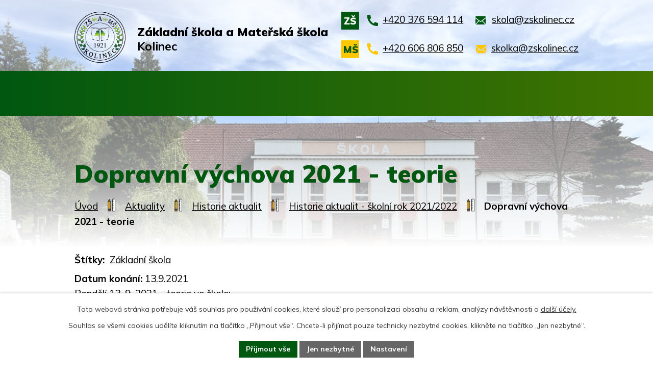

--- FILE ---
content_type: text/html; charset=utf-8
request_url: https://www.zskolinec.cz/historie-aktualit-skolni-rok-20212022/dopravni-vychova-2021-teorie
body_size: 10763
content:
<!DOCTYPE html>
<html lang="cs" data-lang-system="cs">
	<head>



		<!--[if IE]><meta http-equiv="X-UA-Compatible" content="IE=EDGE"><![endif]-->
			<meta name="viewport" content="width=device-width, initial-scale=1, user-scalable=yes">
			<meta http-equiv="content-type" content="text/html; charset=utf-8" />
			<meta name="robots" content="index,follow" />
			<meta name="author" content="Antee s.r.o." />
			<meta name="description" content="Pondělí 13. 9. 2021 - teorie ve škole:
4. ročník - 1. až 3. vyučovací hodina
5. ročník - 4. a 5. vyučovací hodina" />
			<meta name="keywords" content="Kolinec, škola" />
			<meta name="viewport" content="width=device-width, initial-scale=1, user-scalable=yes" />
<title>Dopravní výchova 2021 - teorie | ZŠ a MŠ Kolinec</title>

		<link rel="stylesheet" type="text/css" href="https://cdn.antee.cz/jqueryui/1.8.20/css/smoothness/jquery-ui-1.8.20.custom.css?v=2" integrity="sha384-969tZdZyQm28oZBJc3HnOkX55bRgehf7P93uV7yHLjvpg/EMn7cdRjNDiJ3kYzs4" crossorigin="anonymous" />
		<link rel="stylesheet" type="text/css" href="/style.php?nid=SVFWSkc=&amp;ver=1768399196" />
		<link rel="stylesheet" type="text/css" href="/css/libs.css?ver=1768399900" />
		<link rel="stylesheet" type="text/css" href="https://cdn.antee.cz/genericons/genericons/genericons.css?v=2" integrity="sha384-DVVni0eBddR2RAn0f3ykZjyh97AUIRF+05QPwYfLtPTLQu3B+ocaZm/JigaX0VKc" crossorigin="anonymous" />

		<script src="/js/jquery/jquery-3.0.0.min.js" ></script>
		<script src="/js/jquery/jquery-migrate-3.1.0.min.js" ></script>
		<script src="/js/jquery/jquery-ui.min.js" ></script>
		<script src="/js/jquery/jquery.ui.touch-punch.min.js" ></script>
		<script src="/js/libs.min.js?ver=1768399900" ></script>
		<script src="/js/ipo.min.js?ver=1768399889" ></script>
			<script src="/js/locales/cs.js?ver=1768399196" ></script>

			<script src='https://www.google.com/recaptcha/api.js?hl=cs&render=explicit' ></script>

		<link href="/aktuality?action=atom" type="application/atom+xml" rel="alternate" title="Aktuality">
		<link href="/aktuality-zs?action=atom" type="application/atom+xml" rel="alternate" title="Aktuality ZŠ">
		<link href="/aktuality-ms?action=atom" type="application/atom+xml" rel="alternate" title="Aktuality MŠ">
		<link href="/skolni-rok-20182019?action=atom" type="application/atom+xml" rel="alternate" title="Historie aktualit - školní rok 2018/2019">
		<link href="/skolni-rok-20192020?action=atom" type="application/atom+xml" rel="alternate" title="Historie aktualit - školní rok 2019/2020">
		<link href="/historie-aktualit-skolni-rok-20202021?action=atom" type="application/atom+xml" rel="alternate" title="Historie aktualit - školní rok 2020/2021">
		<link href="/historie-aktualit-skolni-rok-20212022?action=atom" type="application/atom+xml" rel="alternate" title="Historie aktualit - školní rok 2021/2022">
		<link href="/akce?action=atom" type="application/atom+xml" rel="alternate" title="Akce">
<meta name="format-detection" content="telephone=no">
<link rel="preconnect" href="https://fonts.googleapis.com">
<link rel="preconnect" href="https://fonts.gstatic.com" crossorigin>
<link href="https://fonts.googleapis.com/css2?family=Mulish:wght@400..900&amp;display=fallback" rel="stylesheet">
<link href="/image.php?nid=17082&amp;oid=11221136" rel="icon" type="image/png">
<link rel="shortcut icon" href="/image.php?nid=17082&amp;oid=11221136">

<script>
//posun h1
ipo.api.live('h1', function(el) {
if( !document.getElementById('page10929740') && $("#system-menu").length != 1 && !$(".error").length )
{
if (window.innerWidth >= 1025)
{
$(el).wrap("<div class='wrapper-h1 layout-container' />");
$(".wrapper-h1").insertBefore("#iponavigation p");
}
}
});
//převod úvodní fotky do drobečkové navigace
ipo.api.live('body', function(el) {
if( !document.getElementById('page10929740') && !$(".error").length )
{
if( $(el).find(".subpage-background").length && $(".subpage6222899").length  )
{
var image_back = $(el).find(".subpage-background.materska-skola .boxImage").html();
$(el).find("#iponavigation").append(image_back);
}else if( $(el).find(".subpage-background").length && $(".subpage6222896").length  ){
var image_back = $(el).find(".subpage-background.druzina .boxImage").html();
$(el).find("#iponavigation").append(image_back);
}else{
var image_back = $(el).find(".subpage-background .boxImage").html();
$(el).find("#iponavigation").append(image_back);
}
}
});
ipo.api.live('body', function(el) {
//oprava rozměrů fotek
var getMeta = (url, cb) => {
const img = new Image();
img.onload = () => cb(null, img);
img.onerror = (err) => cb(err);
img.src = url;
};
$("img[data-id='automatic-dimension']").each(function( index, es ) {
getMeta($(this).attr("src"), (err, img) => {
$(this).attr("width", img.naturalWidth);
$(this).attr("height", img.naturalHeight);
});
});
//oprava lazyloading
$("img:not(.not-loaded)").each(function( index, es ) {
if( !$(this).is('[loading]').length ){
$(this).attr("loading", "lazy");
var src = $(this).attr("src");
$(this).attr("data-src", src);
}
});
});
//označení položek, které mají submenu
ipo.api.live('#ipotopmenu ul.topmenulevel1 li.topmenuitem1', function(el) {
var submenu2 = $(el).find("ul.topmenulevel2");
if (submenu2.length)
{
var title_link = $(el).find("> a").text();
$(submenu2).append("<h3>"+title_link+"</\h3>");
$(el).addClass("hasSubmenu");
$(el).find("> a").after("<span class='open-submenu' />");
}
});
//wrapnutí spanu do poležek první úrovně
ipo.api.live('#ipotopmenu ul.topmenulevel1 li.topmenuitem1 > a', function(el) {
$(el).wrapInner("<span>");
});
//rozbaleni menu
$(function() {
if (window.innerWidth <= 1024)
{
$(".topmenulevel1 > li.hasSubmenu").each(function( index, es ) {
if( $(es).hasClass("active") )
{
$(".topmenulevel1 > li.hasSubmenu.active > ul.topmenulevel2").css("display","block");
$(".topmenulevel1 > li.hasSubmenu.active > .open-submenu").addClass("see-more");
}
$(es).find("> .open-submenu").click(function(e) {
if( $(es).hasClass("active") && $(this).hasClass("see-more") )
{
$(this).removeClass("see-more");
$(es).find("> ul.topmenulevel2").css("display","none");
}
else{
$(this).toggleClass("see-more");
if($(this).hasClass("see-more")) {
$("ul.topmenulevel2").css("display","none");
$(this).next("ul.topmenulevel2").css("display","block");
$(".topmenulevel1 > li > a").removeClass("see-more");
$(this).addClass("see-more");
} else {
$(this).removeClass("see-more");
$(this).next("ul.topmenulevel2").css("display","none");
}
}
});
});
}
});
ipo.api.live('#ipotopmenu ul.topmenulevel2 li.topmenuitem2', function(el) {
var submenu3 = $(el).find("ul.topmenulevel3");
if (submenu3.length)
{
var title_link = $(el).find("> a").text();
$(submenu3).append("<h4>"+title_link+"</\h4>");
$(el).addClass("hasSubmenu");
$(el).find("> a").after("<span class='open-submenu' />");
}
});
ipo.api.live('#ipotopmenu ul.topmenulevel2 li.topmenuitem2 > a', function(el) {
$(el).wrapInner("<span>");
});
//rozbaleni menu
$(function() {
if (window.innerWidth <= 1024)
{
$(".topmenulevel2 > li.hasSubmenu").each(function( index, es ) {
if( $(es).find("> .topmenulevel3 > li.active").length )
{
$(es).addClass("active");
}
if( $(es).hasClass("active") )
{
$(".topmenulevel2 > li.hasSubmenu.active > ul.topmenulevel3").css("display","block");
$(".topmenulevel2 > li.hasSubmenu.active > .open-submenu").addClass("see-more");
}
$(es).find("> .open-submenu").click(function(e) {
if( $(es).hasClass("active") && $(this).hasClass("see-more")  )
{
$(this).removeClass("see-more");
$(es).find("> ul.topmenulevel3").css("display","none");
}
else
{
$(this).toggleClass("see-more");
if( $(this).hasClass("see-more") )
{
$("ul.topmenulevel3").css("display","none");
$(".topmenulevel2 > li.hasSubmenu > .open-submenu").removeClass("see-more");
$(this).next("ul.topmenulevel3").css("display","block");
$(this).addClass("see-more");
}
else
{
$(this).removeClass("see-more");
$(this).next("ul.topmenulevel3").css("display","none");
}
}
});
});
}
});
ipo.api.live('#ipotopmenu ul.topmenulevel3 li.topmenuitem3 > a', function(el) {
$(el).wrapInner("<span>");
});
ipo.api.live("body", function(el){
//galerie
$(el).find(".gallery .matrix > li").each(function( index, es ) {
if( $(es).find("div > a img").length )
{
var productImage = $(es).find("div > a img").attr("src");
$(es).find("div > a img").attr("data-imageUrl", productImage);
var productAttribute = $(es).find("div > a img").attr("data-imageUrl");
var productResult = productAttribute.split("&width")[0];
$(es).find("div > a > img").attr("src", productResult);
$(es).find("div > a > img").attr("data-src", productResult);
}
else
{
var link_product = $(es).find(".title > a").attr("href");
$(es).addClass("not-image");
$(es).find("div > h2").after('<a href="'+link_product+'"></\a>');
}
var link_product = $(es).find(".title > a").attr("href");
var title_product = $(es).find(".title").attr("title");
$(es).find(".title a").text(title_product);
$(es).append("<a class='link__wrapper' href='"+link_product+"'><\/a>");
if( $("html[lang='cs']").length ){
$(es).append('<span class="vstup">Vstoupit do alba <svg xmlns="http://www.w3.org/2000/svg" version="1.1" x="0" y="0" width="6" height="10" viewBox="0 0 6 10" xml:space="preserve" enable-background="new 0 0 6 10"><path d="m1.7 9.7 4-4c.2-.2.3-.5.3-.7a1 1 0 0 0-.3-.7l-4-4A1 1 0 0 0 .3.3c-.4.4-.4.9 0 1.4L3.6 5 .3 8.4c-.4.5-.4 1 0 1.4.4.3 1.1.3 1.4-.1z" fill="#d6bea9"/>\span>');
}
if( $("html[lang='en']").length ){
$(es).append('<span class="vstup">Enter the album <svg xmlns="http://www.w3.org/2000/svg" version="1.1" x="0" y="0" width="6" height="10" viewBox="0 0 6 10" xml:space="preserve" enable-background="new 0 0 6 10"><path d="m1.7 9.7 4-4c.2-.2.3-.5.3-.7a1 1 0 0 0-.3-.7l-4-4A1 1 0 0 0 .3.3c-.4.4-.4.9 0 1.4L3.6 5 .3 8.4c-.4.5-.4 1 0 1.4.4.3 1.1.3 1.4-.1z" fill="#d6bea9"/>\span>');
}
if( $("html[lang='de']").length ){
$(es).append('<span class="vstup">Eintreten <svg xmlns="http://www.w3.org/2000/svg" version="1.1" x="0" y="0" width="6" height="10" viewBox="0 0 6 10" xml:space="preserve" enable-background="new 0 0 6 10"><path d="m1.7 9.7 4-4c.2-.2.3-.5.3-.7a1 1 0 0 0-.3-.7l-4-4A1 1 0 0 0 .3.3c-.4.4-.4.9 0 1.4L3.6 5 .3 8.4c-.4.5-.4 1 0 1.4.4.3 1.1.3 1.4-.1z" fill="#d6bea9"/>\span>');
}
$(es).find("> div > *").unwrap();
});
if( $(el).find(".images > div").length || $(el).find(".catalog.view-itemDetail").length )
{
$(el).find(".images > div").each(function( index, es ) {
var productImage = $(es).find(".image-inner-wrapper a.image-detail img").attr("data-src");
var productResult = productImage.split("&width")[0];
$(es).find(".image-inner-wrapper a.image-detail img").attr("data-src", productResult);
});
}
else
{
$(el).find(".images > div").each(function( index, es ) {
var productImage = $(es).find(".image-inner-wrapper a.image-detail img").attr("src");
var productResult = productImage.split("&width")[0];
$(es).find(".image-inner-wrapper a.image-detail img").attr("src", productResult);
});
}
$(el).find("#listImages > div").each(function( i, es ) {
var clear = $(es).find(".clearfix:not(.images)").text();
clear = clear.replace(/\s/g, '');
if( !$(es).find(".images").length && clear != "") {
$(es).addClass("not-images");
}
if( $(es).find(".images").length && clear == "") {
$(es).addClass("not-contents");
$(es).find(".images > div").wrapAll("<div class='list-images__container' />");
var container__photos = $(es).find(".list-images__container");
$(es).find(".list-images__container > div:first-of-type").insertBefore(container__photos);
}
});
//odstranění &width
if( $(el).find(".articles > .article").length ){
$(el).find(".articles > .article").each(function( index, es ) {
if( $(es).find("a:not(.morelink) img").length ){
var productImage = $(es).find("a:not(.morelink) img").attr("data-src");
var productResult = productImage.split("&width")[0];
$(es).find("a:not(.morelink) img").attr("data-src", productResult);
}
});
}
//zjištění zda se jedná o stránku gdpr
if( $(el).find(".view-personalDataProcessing.content").length )
{
$(el).addClass("gdpr-site");
}
//zjištění zda se jedná o stránku 404
if( $(el).find(".error").length )
{
$(el).addClass("error-page");
}
//wrapnutí subpage-rozcestníku
$(el).find(".ipo-widget[data-mce-fragment] ul > li > a").wrapInner("<span />");
//přesun patičky
$(el).find("#ipocopyright").insertAfter("#ipocontainer");
});
</script>

 

 


<link rel="preload" href="/image.php?nid=17082&amp;oid=11221143" as="image">
	</head>

	<body id="page8419430" class="subpage8419430 subpage6813289 subpage6175635"
			
			data-nid="17082"
			data-lid="CZ"
			data-oid="8419430"
			data-layout-pagewidth="1024"
			
			data-slideshow-timer="3"
			 data-ipo-article-id="577735" data-ipo-article-tags="Základní škola"
						
				
				data-layout="responsive" data-viewport_width_responsive="1024"
			>



							<div id="snippet-cookiesConfirmation-euCookiesSnp">			<div id="cookieChoiceInfo" class="cookie-choices-info template_1">
					<p>Tato webová stránka potřebuje váš souhlas pro používání cookies, které slouží pro personalizaci obsahu a reklam, analýzy návštěvnosti a 
						<a class="cookie-button more" href="https://navody.antee.cz/cookies" target="_blank">další účely.</a>
					</p>
					<p>
						Souhlas se všemi cookies udělíte kliknutím na tlačítko „Přijmout vše“. Chcete-li přijímat pouze technicky nezbytné cookies, klikněte na tlačítko „Jen nezbytné“.
					</p>
				<div class="buttons">
					<a class="cookie-button action-button ajax" id="cookieChoiceButton" rel=”nofollow” href="/historie-aktualit-skolni-rok-20212022/dopravni-vychova-2021-teorie?do=cookiesConfirmation-acceptAll">Přijmout vše</a>
					<a class="cookie-button cookie-button--settings action-button ajax" rel=”nofollow” href="/historie-aktualit-skolni-rok-20212022/dopravni-vychova-2021-teorie?do=cookiesConfirmation-onlyNecessary">Jen nezbytné</a>
					<a class="cookie-button cookie-button--settings action-button ajax" rel=”nofollow” href="/historie-aktualit-skolni-rok-20212022/dopravni-vychova-2021-teorie?do=cookiesConfirmation-openSettings">Nastavení</a>
				</div>
			</div>
</div>				<div id="ipocontainer">

			<div class="menu-toggler">

				<span>Menu</span>
				<span class="genericon genericon-menu"></span>
			</div>

			<span id="back-to-top">

				<i class="fa fa-angle-up"></i>
			</span>

			<div id="ipoheader">

				<div class="header-inner__container">
	<div class="row header-inner flex-container layout-container">
		<div class="logo">
			<a title="Základní škola a Mateřská škola Kolinec, příspěvková organizace" href="/" class="header-logo">
				<span class="logo-skoly">
					<img src="/image.php?nid=17082&amp;oid=11221143" width="162" height="162" alt="Základní škola a Mateřská škola Kolinec, příspěvková organizace">
				</span>
				<span class="nazev-skoly">
					<span>Základní škola a Mateřská škola</span>
					<span>Kolinec</span>
				</span>
			</a>
		</div>
		<div class="header-kontakt">
			<div>
				<span>ZŠ</span>
				<p>
					<a href="tel:+420376594114">
						<svg width="21" height="22" viewbox="0 0 21 22" fill="none" xmlns="http://www.w3.org/2000/svg"><path d="M21 16.4v4.3l-.3.9q-.3.3-.8.3l-1.2.1A19 19 0 0 1 0 1.1Q0 .6.4.3t.8-.3h4.1q.3 0 .4.2l.2.4A17 17 0 0 0 7.4 6q.1.5-.2.7l-2.5 2q2.5 5.8 8 8.4l1.8-2.7.3-.2h.4a16 16 0 0 0 5.3 1.6q.2 0 .3.2z" fill="#005710"></path></svg>
						<span>+420 376 594 114</span>
					</a>
					<a href="mailto:skola@zskolinec.cz">
						<svg width="21" height="23" viewbox="0 0 21 23" fill="none" xmlns="http://www.w3.org/2000/svg"><g clip-path="url(#a)"><path fill-rule="evenodd" clip-rule="evenodd" d="m7.2 12.8 2.9 2 2.7-2 6.2 6.6-.5.1H1.7l-.6-.1zm13-5.4v10.3l-.2.7-6-6.4zM0 7.4 6 12 .2 18.3l-.1-.6zm18.5-4.3Q20 3.2 20 5v.7l-10 7.5L0 5.7v-.8q.2-1.6 1.7-1.8z" fill="#005710"></path></g><defs><clippath><path fill="#fff" d="M0 .4h20.1v21.8H0z"></path></clippath></defs></svg>
						<span>skola@zskolinec.cz</span>
					</a>
				</p>
			</div>
			<div>
				<span>MŠ</span>
				<p>
					<a href="tel:+420606806850">
						<svg width="21" height="22" viewbox="0 0 21 22" fill="none" xmlns="http://www.w3.org/2000/svg"><path d="M21 16.4v4.3l-.3.9q-.3.3-.8.3l-1.2.1A19 19 0 0 1 0 1.1Q0 .6.4.3t.8-.3h4.1q.3 0 .4.2l.2.4A17 17 0 0 0 7.4 6q.1.5-.2.7l-2.5 2q2.5 5.8 8 8.4l1.8-2.7.3-.2h.4a16 16 0 0 0 5.3 1.6l.4.2z" fill="#FFC700"></path></svg>
						<span>+420 606 806 850</span>
					</a>
					<a href="mailto:skolka@zskolinec.cz">
						<svg width="21" height="23" viewbox="0 0 21 23" fill="none" xmlns="http://www.w3.org/2000/svg"><g clip-path="url(#a)"><path fill-rule="evenodd" clip-rule="evenodd" d="m7.2 13 2.9 2.2 2.7-2 6.2 6.5-.5.1H1.7l-.6-.1zm13-5.3V18l-.2.8-6-6.5zM0 7.7l6 4.6-5.9 6.3L0 18zm18.5-4.3c.9 0 1.6.9 1.6 1.9v.6l-10 7.5L0 6v-.7q.2-1.7 1.7-1.9z" fill="#FFC700"></path></g><defs><clippath><path fill="#fff" d="M0 .7h20.1v21.8H0z"></path></clippath></defs></svg>
						<span>skolka@zskolinec.cz</span>
					</a>
				</p>
			</div>
		</div>
	</div>
</div>



<div class="subpage-background">
	
		 
		<div class="boxImage">
			<img src="/image.php?oid=11221140&amp;nid=17082" width="2000" height="566" alt="Základní škola a Mateřská škola Kolinec, příspěvková organizace">
		</div>
		 
		
	
</div>


			</div>

			<div id="ipotopmenuwrapper">

				<div id="ipotopmenu">
<h4 class="hiddenMenu">Horní menu</h4>
<ul class="topmenulevel1"><li class="topmenuitem1 noborder" id="ipomenu10929740"><a href="/">Úvod</a></li><li class="topmenuitem1" id="ipomenu6175640"><a href="/zakladni-skola">Základní škola</a><ul class="topmenulevel2"><li class="topmenuitem2" id="ipomenu6198595"><a href="/aktuality-zs">Aktuality ZŠ</a></li><li class="topmenuitem2" id="ipomenu11267292"><a href="/fotogalerie-zs">Fotogalerie ZŠ</a></li><li class="topmenuitem2" id="ipomenu6198577"><a href="/dokumenty">Dokumenty ZŠ</a></li><li class="topmenuitem2" id="ipomenu6198593"><a href="/zamestnanci_zs">Zaměstnanci ZŠ</a></li><li class="topmenuitem2" id="ipomenu6216255"><a href="/rozvrh-hodin">Rozvrh hodin</a></li><li class="topmenuitem2" id="ipomenu6198606"><a href="/organizace-skolniho-roku">Organizace školního roku</a></li><li class="topmenuitem2" id="ipomenu6198613"><a href="/nepovinne-predmety-a-krouzky">Nepovinné předměty a kroužky</a></li><li class="topmenuitem2" id="ipomenu6198601"><a href="/vychovny-poradce">Výchovný poradce</a></li><li class="topmenuitem2" id="ipomenu6198603"><a href="/skolska-rada">Školská rada</a></li><li class="topmenuitem2" id="ipomenu11283726"><a href="/povinne-zverejnovane-informace">Povinně zveřejňované informace</a></li></ul></li><li class="topmenuitem1" id="ipomenu6222899"><a href="/materska-skola">Mateřská škola</a><ul class="topmenulevel2"><li class="topmenuitem2" id="ipomenu6198636"><a href="/aktuality-ms">Aktuality MŠ</a></li><li class="topmenuitem2" id="ipomenu11267311"><a href="/fotogalerie-ms">Fotogalerie MŠ</a></li><li class="topmenuitem2" id="ipomenu6198635"><a href="/dokumenty-ms">Dokumenty MŠ</a></li><li class="topmenuitem2" id="ipomenu7286365"><a href="/zamestnanci_ms">Zaměstnanci MŠ</a></li></ul></li><li class="topmenuitem1" id="ipomenu6222906"><a href="/jidelna">Jídelna</a><ul class="topmenulevel2"><li class="topmenuitem2" id="ipomenu11275166"><a href="https://www.strava.cz/strava5/Jidelnicky?zarizeni=3296" target="_blank">Jídelní lístek</a></li><li class="topmenuitem2" id="ipomenu10759472"><a href="/dokumenty-sj">Dokumenty ŠJ</a></li><li class="topmenuitem2" id="ipomenu7286368"><a href="/zamestnanci_sj">Zaměstnanci ŠJ</a></li></ul></li><li class="topmenuitem1" id="ipomenu6222896"><a href="/druzina">Družina</a><ul class="topmenulevel2"><li class="topmenuitem2" id="ipomenu11267366"><a href="/fotogalerie-sd">Fotogalerie ŠD</a></li><li class="topmenuitem2" id="ipomenu6198629"><a href="/dokumenty-sd">Dokumenty ŠD</a></li><li class="topmenuitem2" id="ipomenu7286361"><a href="/zamestnanci_sd">Zaměstnanci ŠD</a></li></ul></li><li class="topmenuitem1" id="ipomenu11404530"><a href="/kontakty">Kontakty</a></li><li class="topmenuitem1" id="ipomenu6175664"><a href="/uredni-deska">Úřední deska</a><ul class="topmenulevel2"><li class="topmenuitem2" id="ipomenu11283607"><a href="/projekty">Projekty</a><ul class="topmenulevel3"><li class="topmenuitem3" id="ipomenu10521328"><a href="/zvyseni-kapacity-ms-v-kolinci">Zvýšení kapacity MŠ v Kolinci</a></li><li class="topmenuitem3" id="ipomenu10521226"><a href="/environmentalni-a-ict-ucebna-irop">Environmentální a ICT učebna</a></li><li class="topmenuitem3" id="ipomenu11347676"><a href="/modernizace-vybaveni-skolnich-saten">Modernizace vybavení školních šaten</a></li><li class="topmenuitem3" id="ipomenu11423413"><a href="/modernizace-skolni-kuchyne-a-jidelny">Modernizace školní kuchyně a jídelny</a></li><li class="topmenuitem3" id="ipomenu12480415"><a href="/modernizace-venkovniho-skolniho-hriste-a-hernich-prvku-2025">Modernizace venkovního školního hřiště a herních prvků</a></li><li class="topmenuitem3" id="ipomenu12591752"><a href="/sablony-ii-moderni-vzdelavani-v-kolinci">Šablony II - Moderní vzdělávání v Kolinci</a></li><li class="topmenuitem3" id="ipomenu12693429"><a href="/pomahame-skolam-k-uspechu">Pomáháme školám k úspěchu</a></li></ul></li></ul></li></ul>
					<div class="cleartop"></div>
				</div>
			</div>
			<div id="ipomain">
				<div class="data-aggregator-calendar" id="data-aggregator-calendar-10937490">
	<h4 class="newsheader">Kalendář akcí</h4>
	<div class="newsbody">
<div id="snippet-mainSection-dataAggregatorCalendar-10937490-cal"><div class="blog-cal ui-datepicker-inline ui-datepicker ui-widget ui-widget-content ui-helper-clearfix ui-corner-all">
	<div class="ui-datepicker-header ui-widget-header ui-helper-clearfix ui-corner-all">
		<a class="ui-datepicker-prev ui-corner-all ajax" href="/historie-aktualit-skolni-rok-20212022/dopravni-vychova-2021-teorie?mainSection-dataAggregatorCalendar-10937490-date=202512&amp;do=mainSection-dataAggregatorCalendar-10937490-reload" title="Předchozí měsíc">
			<span class="ui-icon ui-icon-circle-triangle-w">Předchozí</span>
		</a>
		<a class="ui-datepicker-next ui-corner-all ajax" href="/historie-aktualit-skolni-rok-20212022/dopravni-vychova-2021-teorie?mainSection-dataAggregatorCalendar-10937490-date=202602&amp;do=mainSection-dataAggregatorCalendar-10937490-reload" title="Následující měsíc">
			<span class="ui-icon ui-icon-circle-triangle-e">Následující</span>
		</a>
		<div class="ui-datepicker-title">Leden 2026</div>
	</div>
	<table class="ui-datepicker-calendar">
		<thead>
			<tr>
				<th title="Pondělí">P</th>
				<th title="Úterý">Ú</th>
				<th title="Středa">S</th>
				<th title="Čtvrtek">Č</th>
				<th title="Pátek">P</th>
				<th title="Sobota">S</th>
				<th title="Neděle">N</th>
			</tr>

		</thead>
		<tbody>
			<tr>

				<td>

					<a data-tooltip-content="#tooltip-content-calendar-20251229-10937490" class="tooltip ui-state-default ui-datepicker-other-month" href="/akce/vanocni-prazdniny-2025" title="Vánoční prázdniny 2025">29</a>
					<div class="tooltip-wrapper">
						<div id="tooltip-content-calendar-20251229-10937490">
							<div>Vánoční prázdniny 2025</div>
						</div>
					</div>
				</td>
				<td>

					<a data-tooltip-content="#tooltip-content-calendar-20251230-10937490" class="tooltip ui-state-default ui-datepicker-other-month" href="/akce/vanocni-prazdniny-2025" title="Vánoční prázdniny 2025">30</a>
					<div class="tooltip-wrapper">
						<div id="tooltip-content-calendar-20251230-10937490">
							<div>Vánoční prázdniny 2025</div>
						</div>
					</div>
				</td>
				<td>

					<a data-tooltip-content="#tooltip-content-calendar-20251231-10937490" class="tooltip ui-state-default ui-datepicker-other-month" href="/akce/vanocni-prazdniny-2025" title="Vánoční prázdniny 2025">31</a>
					<div class="tooltip-wrapper">
						<div id="tooltip-content-calendar-20251231-10937490">
							<div>Vánoční prázdniny 2025</div>
						</div>
					</div>
				</td>
				<td>

					<a data-tooltip-content="#tooltip-content-calendar-20260101-10937490" class="tooltip ui-state-default day-off holiday" href="/akce/vanocni-prazdniny-2025" title="Vánoční prázdniny 2025">1</a>
					<div class="tooltip-wrapper">
						<div id="tooltip-content-calendar-20260101-10937490">
							<div>Vánoční prázdniny 2025</div>
						</div>
					</div>
				</td>
				<td>

					<a data-tooltip-content="#tooltip-content-calendar-20260102-10937490" class="tooltip ui-state-default" href="/akce/vanocni-prazdniny-2025" title="Vánoční prázdniny 2025">2</a>
					<div class="tooltip-wrapper">
						<div id="tooltip-content-calendar-20260102-10937490">
							<div>Vánoční prázdniny 2025</div>
						</div>
					</div>
				</td>
				<td>

						<span class="tooltip ui-state-default saturday day-off">3</span>
				</td>
				<td>

						<span class="tooltip ui-state-default sunday day-off">4</span>
				</td>
			</tr>
			<tr>

				<td>

						<span class="tooltip ui-state-default">5</span>
				</td>
				<td>

					<a data-tooltip-content="#tooltip-content-calendar-20260106-10937490" class="tooltip ui-state-default" href="/akce/pujdem-spolu-do-betlema-ms" title="Půjdem spolu do Betléma (MŠ)">6</a>
					<div class="tooltip-wrapper">
						<div id="tooltip-content-calendar-20260106-10937490">
							<div>Půjdem spolu do Betléma (MŠ)</div>
						</div>
					</div>
				</td>
				<td>

						<span class="tooltip ui-state-default">7</span>
				</td>
				<td>

						<span class="tooltip ui-state-default">8</span>
				</td>
				<td>

					<a data-tooltip-content="#tooltip-content-calendar-20260109-10937490" class="tooltip ui-state-default" href="/aktuality-zs/informace-k-prijimacim-zkouskam-na-ss-2026" title="Informace k přijímacím zkouškám na SŠ 2026">9</a>
					<div class="tooltip-wrapper">
						<div id="tooltip-content-calendar-20260109-10937490">
							<div>Informace k přijímacím zkouškám na SŠ 2026</div>
						</div>
					</div>
				</td>
				<td>

						<span class="tooltip ui-state-default saturday day-off">10</span>
				</td>
				<td>

						<span class="tooltip ui-state-default sunday day-off">11</span>
				</td>
			</tr>
			<tr>

				<td>

						<span class="tooltip ui-state-default">12</span>
				</td>
				<td>

						<span class="tooltip ui-state-default">13</span>
				</td>
				<td>

						<span class="tooltip ui-state-default">14</span>
				</td>
				<td>

					<a data-tooltip-content="#tooltip-content-calendar-20260115-10937490" class="tooltip ui-state-default" href="/akce/hrda-skola-den-pozitivnich-vtipku" title="Hrdá škola - Den pozitivních vtípků">15</a>
					<div class="tooltip-wrapper">
						<div id="tooltip-content-calendar-20260115-10937490">
							<div>Hrdá škola - Den pozitivních vtípků</div>
						</div>
					</div>
				</td>
				<td>

						<span class="tooltip ui-state-default ui-state-highlight ui-state-active">16</span>
				</td>
				<td>

						<span class="tooltip ui-state-default saturday day-off">17</span>
				</td>
				<td>

						<span class="tooltip ui-state-default sunday day-off">18</span>
				</td>
			</tr>
			<tr>

				<td>

						<span class="tooltip ui-state-default">19</span>
				</td>
				<td>

						<span class="tooltip ui-state-default">20</span>
				</td>
				<td>

						<span class="tooltip ui-state-default">21</span>
				</td>
				<td>

						<span class="tooltip ui-state-default">22</span>
				</td>
				<td>

						<span class="tooltip ui-state-default">23</span>
				</td>
				<td>

						<span class="tooltip ui-state-default saturday day-off">24</span>
				</td>
				<td>

						<span class="tooltip ui-state-default sunday day-off">25</span>
				</td>
			</tr>
			<tr>

				<td>

						<span class="tooltip ui-state-default">26</span>
				</td>
				<td>

						<span class="tooltip ui-state-default">27</span>
				</td>
				<td>

						<span class="tooltip ui-state-default">28</span>
				</td>
				<td>

						<span class="tooltip ui-state-default">29</span>
				</td>
				<td>

					<a data-tooltip-content="#tooltip-content-calendar-20260130-10937490" class="tooltip ui-state-default" href="/akce/pololetni-prazdniny-2026" title="Pololetní prázdniny 2026">30</a>
					<div class="tooltip-wrapper">
						<div id="tooltip-content-calendar-20260130-10937490">
							<div>Pololetní prázdniny 2026</div>
						</div>
					</div>
				</td>
				<td>

						<span class="tooltip ui-state-default saturday day-off">31</span>
				</td>
				<td>

						<span class="tooltip ui-state-default sunday day-off ui-datepicker-other-month">1</span>
				</td>
			</tr>
		</tbody>
	</table>
</div>
</div>	</div>
</div>

				<div id="ipomainframe">
					<div id="ipopage">
<div id="iponavigation">
	<h5 class="hiddenMenu">Drobečková navigace</h5>
	<p>
			<a href="/">Úvod</a> <span class="separator">&gt;</span>
			<a href="/aktuality">Aktuality</a> <span class="separator">&gt;</span>
			<a href="/historie-aktualit">Historie aktualit</a> <span class="separator">&gt;</span>
			<a href="/historie-aktualit-skolni-rok-20212022">Historie aktualit - školní rok 2021/2022</a> <span class="separator">&gt;</span>
			<span class="currentPage">Dopravní výchova 2021 - teorie</span>
	</p>

</div>
						<div class="ipopagetext">
							<div class="blog view-detail content">
								
								<h1>Dopravní výchova 2021 - teorie</h1>

<div id="snippet--flash"></div>
								
																	

<hr class="cleaner">


		<div class="tags table-row auto type-tags">
		<a class="box-by-content" href="/historie-aktualit-skolni-rok-20212022/dopravni-vychova-2021-teorie?do=tagsRenderer-clearFilter" title="Ukázat vše">Štítky:</a>
		<ul>

			<li><a href="/historie-aktualit-skolni-rok-20212022/dopravni-vychova-2021-teorie?tagsRenderer-tag=Z%C3%A1kladn%C3%AD+%C5%A1kola&amp;do=tagsRenderer-filterTag" title="Filtrovat podle Základní škola">Základní škola</a></li>
		</ul>
	</div>
	

<hr class="cleaner">

<div class="article">
			<div class="dates table-row auto">
			<span class="box-by-content">Datum konání:</span>
			<div class="type-datepicker">13.9.2021</div>
		</div>
			

	<div class="paragraph text clearfix">
<p>Pondělí 13. 9. 2021 - teorie ve škole:</p>
<p>4. ročník - 1. až 3. vyučovací hodina</p>
<p>5. ročník - 4. a 5. vyučovací hodina</p>	</div>
		
<div id="snippet--images"><div class="images clearfix">

	</div>
</div>


<div id="snippet--uploader"></div>			<div class="article-footer">
													<div class="published"><span>Publikováno:</span> 17. 9. 2021 15:37</div>

					</div>
	
</div>

<hr class="cleaner">
<div class="content-paginator clearfix">
	<span class="linkprev">
		<a href="/historie-aktualit-skolni-rok-20212022/informace-k-provozu-skol-a-skolskych-zarizeni-od-13-9-2021">

			<span class="linkprev-chevron">
				<i class="fa fa-angle-left"></i>
			</span>
			<span class="linkprev-text">
				<span class="linkprev-title">Informace k provozu…</span>
				<span class="linkprev-date">Datum konání: 13. 9. 2021 </span>
			</span>
		</a>
	</span>
	<span class="linkback">
		<a href='/historie-aktualit-skolni-rok-20212022'>
			<span class="linkback-chevron">
				<i class="fa fa-undo"></i>
			</span>
			<span class="linkback-text">
				<span>Zpět na přehled</span>
			</span>
		</a>
	</span>
	<span class="linknext">
		<a href="/historie-aktualit-skolni-rok-20212022/informace-k-provozu-skol-a-skolskych-zarizeni-od-1-9-2021">

			<span class="linknext-chevron">
				<i class="fa fa-angle-right"></i>
			</span>
			<span class="linknext-text">
				<span class="linknext-title">Informace k provozu…</span>
				<span class="linknext-date">Datum konání: 1. 9. 2021 </span>
			</span>
		</a>
	</span>
</div>

		
															</div>
						</div>
					</div>


					

					

					<div class="hrclear"></div>
					<div id="ipocopyright">
<div class="copyright">
	<div class="row copyright__inner">
	<div class="copy-info grid-container layout-container">
		<div class="copy-zs">
			<h5>Základní škola</h5>
			<p>
				<a href="tel:+420376594114">
					<svg width="21" height="21" viewbox="0 0 21 21" fill="none" xmlns="http://www.w3.org/2000/svg"><path d="M21 15.7v4a1 1 0 0 1-1 1.2l-1.3.1A18.7 18.7 0 0 1 0 1a1 1 0 0 1 1.1-1h4.1l.6.5a16 16 0 0 0 1.5 5.3q.1.4-.2.7L4.7 8.3q2.5 5.5 8 8l1.8-2.5.7-.2a16 16 0 0 0 5.3 1.5z" fill="#fff"></path></svg>
					<span>+420 376 594 114</span>
				</a>
			</p>
			<p>
				<a href="tel:+420604283663">
					<svg width="21" height="21" viewbox="0 0 21 21" fill="none" xmlns="http://www.w3.org/2000/svg"><path d="M21 15.7v4a1 1 0 0 1-1 1.2l-1.3.1A18.7 18.7 0 0 1 0 1a1 1 0 0 1 1.1-1h4.1l.6.5a16 16 0 0 0 1.5 5.3q.1.4-.2.7L4.7 8.3q2.5 5.5 8 8l1.8-2.5.7-.2a16 16 0 0 0 5.3 1.5z" fill="#fff"></path></svg>
					<span>+420 604 283 663</span>
				</a>
			</p>
			<p>
				<a href="mailto:skola@zskolinec.cz">
					<svg width="21" height="20" viewbox="0 0 21 20" fill="none" xmlns="http://www.w3.org/2000/svg"><g clip-path="url(#a)"><path fill-rule="evenodd" clip-rule="evenodd" d="m7.2 11.3 2.9 2 2.7-2 6.2 6.1-.5.1H1.7l-.6-.1zm13-5v9.5l-.2.7-6-5.9zM0 6.5l6 4.2-5.9 5.8-.1-.6zm18.5-3.9q1.5.1 1.6 1.7v.6l-10 6.8L0 4.8v-.6q.2-1.6 1.7-1.7z" fill="#fff"></path></g><defs><clippath><path fill="#fff" d="M0 0h20.1v20H0z"></path></clippath></defs></svg>
					<span>skola@zskolinec.cz</span>
				</a>
			</p>
		</div>
		<div class="copy-ms">
			<h5>Mateřská škola</h5>
			<p>
				<a href="tel:+420606806850">
					<svg width="21" height="21" viewbox="0 0 21 21" fill="none" xmlns="http://www.w3.org/2000/svg"><path d="M21 15.7v4a1 1 0 0 1-1 1.2l-1.3.1A18.7 18.7 0 0 1 0 1a1 1 0 0 1 1.1-1h4.1l.6.5a16 16 0 0 0 1.5 5.3q.1.4-.2.7L4.7 8.3q2.5 5.5 8 8l1.8-2.5.7-.2a16 16 0 0 0 5.3 1.5z" fill="#fff"></path></svg>
					<span>+420 606 806 850</span>
				</a>
			</p>
			<p>
				<a href="mailto:skolka@zskolinec.cz">
					<svg width="21" height="20" viewbox="0 0 21 20" fill="none" xmlns="http://www.w3.org/2000/svg"><g clip-path="url(#a)"><path fill-rule="evenodd" clip-rule="evenodd" d="m7.2 11.3 2.9 2 2.7-2 6.2 6.1-.5.1H1.7l-.6-.1zm13-5v9.5l-.2.7-6-5.9zM0 6.5l6 4.2-5.9 5.8-.1-.6zm18.5-3.9q1.5.1 1.6 1.7v.6l-10 6.8L0 4.8v-.6q.2-1.6 1.7-1.7z" fill="#fff"></path></g><defs><clippath><path fill="#fff" d="M0 0h20.1v20H0z"></path></clippath></defs></svg>
					<span>skolka@zskolinec.cz</span>
				</a>
			</p>
		</div>
		<div class="copy-sd">
			<h5>Školní družina</h5>
			<p>
				<a href="tel:+420739381605">
					<svg width="21" height="21" viewbox="0 0 21 21" fill="none" xmlns="http://www.w3.org/2000/svg"><path d="M21 15.7v4a1 1 0 0 1-1 1.2l-1.3.1A18.7 18.7 0 0 1 0 1a1 1 0 0 1 1.1-1h4.1l.6.5a16 16 0 0 0 1.5 5.3q.1.4-.2.7L4.7 8.3q2.5 5.5 8 8l1.8-2.5.7-.2a16 16 0 0 0 5.3 1.5z" fill="#fff"></path></svg>
					<span>+420 739 381 605</span>
				</a>
			</p>
		</div>
		<div class="copy-sj">
			<h5>Školní jídelna</h5>
			<p>
				<a href="tel:+420604283694">
					<svg width="21" height="21" viewbox="0 0 21 21" fill="none" xmlns="http://www.w3.org/2000/svg"><path d="M21 15.7v4a1 1 0 0 1-1 1.2l-1.3.1A18.7 18.7 0 0 1 0 1a1 1 0 0 1 1.1-1h4.1l.6.5a16 16 0 0 0 1.5 5.3q.1.4-.2.7L4.7 8.3q2.5 5.5 8 8l1.8-2.5.7-.2a16 16 0 0 0 5.3 1.5z" fill="#fff"></path></svg>
					<span>+420 604 283 694</span>
				</a>
			</p>
		</div>
	</div>
	<div class="copy-mapa">
		<a title="Zobrazit na mapě" href="https://maps.app.goo.gl/HoEtyWUjsAJtYKs39" target="_blank" rel="noopener noreferrer">
			<img src="/image.php?nid=17082&amp;oid=11221145" width="2000" height="173" alt="Mapa">
			<span class="action-button">Zobrazit na mapě</span>
		</a>
	</div>
</div>

<div class="row antee">
	<div class="layout-container">
		© 2026 Základní škola a Mateřská škola Kolinec, příspěvková organizace, <a href="mailto:skola@zskolinec.cz">Kontaktovat webmastera</a>, <span id="links"><a href="/mapa-stranek">Mapa stránek</a>, <a href="/prohlaseni-o-pristupnosti">Prohlášení o přístupnosti</a></span><br>ANTEE s.r.o. - <a href="https://www.antee.cz" rel="nofollow">Tvorba webových stránek</a>, Redakční systém IPO
	</div>
</div>
</div>
					</div>
					<div id="ipostatistics">
					</div>

					<div id="ipofooter">
						
					</div>
				</div>
			</div>
		</div>
	</body>
</html>


--- FILE ---
content_type: image/svg+xml
request_url: https://www.zskolinec.cz/file.php?nid=17082&oid=11221155
body_size: 1151
content:
<svg width="25" height="25" viewBox="0 0 25 25" fill="none" xmlns="http://www.w3.org/2000/svg">
<path d="M6.25116 0.237599C5.93436 -0.0791995 5.42105 -0.0791995 5.10421 0.237599L0.475342 4.86656H10.8802L6.25116 0.237599Z" fill="white"/>
<path d="M24.0625 20.007C21.8594 20.007 20.2506 18.7801 19.5323 17.1392C18.3094 14.3429 15.8593 12.3408 12.9775 11.6374V24.0625C12.9775 24.5102 13.3409 24.8736 13.7887 24.8736C14.2364 24.8736 14.5998 24.5102 14.5998 24.0625V18.2679C14.78 18.5251 14.9454 18.7948 15.0744 19.0897C15.3824 19.7939 15.7712 20.4453 16.2219 21.0414V24.0625C16.2219 24.5102 16.5853 24.8736 17.0331 24.8736C17.4808 24.8736 17.8442 24.5102 17.8442 24.0625V22.7158C19.5569 24.1032 21.6449 24.8736 24.0626 24.8736C24.5103 24.8736 24.8737 24.5102 24.8737 24.0625V20.8181C24.8736 20.3703 24.5103 20.007 24.0625 20.007Z" fill="white"/>
<path d="M0 6.48873V24.0624C0 24.5102 0.363339 24.8736 0.811112 24.8736H4.05551C4.50328 24.8736 4.86662 24.5102 4.86662 24.0624V22.7106H6.4888V24.0624C6.4888 24.5102 6.85214 24.8736 7.29991 24.8736H10.5443C10.9921 24.8736 11.3554 24.5102 11.3554 24.0624V6.48873H0ZM6.48875 21.0885H4.86657V19.4663H6.48875V21.0885ZM6.48875 17.8441H4.86657V16.2219H6.48875V17.8441ZM7.29986 12.1664H4.05546V10.5442C4.05546 9.64967 4.78311 8.92202 5.67764 8.92202C6.57216 8.92202 7.29981 9.64967 7.29981 10.5442V12.1664H7.29986Z" fill="white"/>
</svg>


--- FILE ---
content_type: image/svg+xml
request_url: https://www.zskolinec.cz/file.php?nid=17082&oid=11221177
body_size: 944
content:
<svg width="35" height="33" viewBox="0 0 35 33" fill="none" xmlns="http://www.w3.org/2000/svg">
<path d="M33.6358 0H25.6628C22.7976 0 19.9323 0.747461 17.4408 2.24238C14.9492 0.747461 12.084 0 9.21869 0H1.24577C0.498307 0 0 0.498307 0 1.24577V23.6696C0 24.4171 0.498307 24.9154 1.24577 24.9154H9.21869C11.9594 24.9154 14.5755 25.6628 16.8179 27.1578C17.067 27.2823 17.3162 27.4069 17.5653 27.4069C17.8145 27.4069 18.0636 27.2823 18.3128 27.1578C20.5552 25.6628 23.1713 24.9154 25.912 24.9154H33.6358C34.3832 24.9154 34.8815 24.4171 34.8815 23.6696V1.24577C34.8815 0.498307 34.3832 0 33.6358 0Z" fill="#417400"/>
<path d="M31.1441 27.4067H25.6628C22.7975 27.4067 19.9322 28.1542 17.4407 29.6491C14.9491 28.1542 12.0839 27.4067 9.2186 27.4067H3.73722C2.98976 27.4067 2.49146 27.905 2.49146 28.6525C2.49146 29.4 2.98976 29.8983 3.73722 29.8983H9.2186C11.9593 29.8983 14.5754 30.6457 16.8178 32.1407C17.0669 32.2652 17.3161 32.3898 17.5653 32.3898C17.8144 32.3898 18.0636 32.2652 18.3127 32.1407C20.5551 30.6457 23.1712 29.8983 25.9119 29.8983H31.1441C31.8916 29.8983 32.3899 29.4 32.3899 28.6525C32.3899 27.905 31.8916 27.4067 31.1441 27.4067Z" fill="#417400"/>
</svg>


--- FILE ---
content_type: image/svg+xml
request_url: https://www.zskolinec.cz/file.php?nid=17082&oid=11228143
body_size: 8043
content:
<svg width="15" height="26" viewBox="0 0 15 26" fill="none" xmlns="http://www.w3.org/2000/svg">
<path d="M0.49707 6.03757H5.77278V21.0326H0.49707V6.03757Z" fill="#D39E33"/>
<path d="M5.77216 21.3679H0.496453C0.310164 21.3679 0.161133 21.2189 0.161133 21.0326V6.03754C0.161133 5.85126 0.310164 5.70222 0.496453 5.70222H5.77216C5.95845 5.70222 6.10748 5.85126 6.10748 6.03754V21.0326C6.10499 21.2189 5.95596 21.3679 5.77216 21.3679ZM0.831773 20.6972H5.43684V6.37287H0.831773V20.6972Z" fill="#111111"/>
<path d="M5.68087 25.0416H0.588973C0.539296 25.0416 0.49707 25.0018 0.49707 24.9497V21.0326H5.77278V24.9497C5.77278 24.9993 5.73055 25.0416 5.68087 25.0416Z" fill="#845A3D"/>
<path d="M5.67529 25.3744H0.590839C0.354873 25.3744 0.161133 25.1807 0.161133 24.9447V21.0326C0.161133 20.8463 0.310164 20.6973 0.496453 20.6973H5.77216C5.95845 20.6973 6.10748 20.8463 6.10748 21.0326V24.9447C6.10499 25.1831 5.91374 25.3744 5.67529 25.3744ZM0.831773 24.7062H5.43684V21.3679H0.831773V24.7062Z" fill="#141414"/>
<path d="M5.77278 6.03757H0.49707L2.86915 2.41115H3.39821L5.77278 6.03757Z" fill="#845A3D"/>
<path d="M5.77284 6.37287H0.497133C0.37294 6.37287 0.261167 6.30581 0.201554 6.19652C0.141942 6.08723 0.149393 5.95558 0.216457 5.85375L2.59102 2.22732C2.65312 2.13293 2.75744 2.07581 2.8717 2.07581H3.39827C3.51253 2.07581 3.61685 2.13293 3.67895 2.22732L6.05351 5.85375C6.12058 5.95558 6.12554 6.08723 6.06842 6.19652C6.0088 6.30581 5.89455 6.37287 5.77284 6.37287ZM1.11561 5.70223H5.15187L3.21695 2.74645H3.05302L1.11561 5.70223Z" fill="#141414"/>
<path d="M4.00135 3.38975H2.26514L3.04755 1.84976H3.22142L4.00135 3.38975Z" fill="#3F3025"/>
<path d="M4.00133 3.72501H2.26263C2.14589 3.72501 2.03908 3.6654 1.97699 3.56605C1.91489 3.46669 1.90992 3.3425 1.96457 3.23818L2.74698 1.69571C2.80411 1.58393 2.92085 1.5119 3.04504 1.5119H3.21891C3.34559 1.5119 3.45985 1.58393 3.51698 1.69571L4.29939 3.23818C4.35155 3.3425 4.34658 3.46669 4.28697 3.56605C4.22736 3.6654 4.11807 3.72501 4.00133 3.72501ZM2.81156 3.05437H3.45736L3.13446 2.41851L2.81156 3.05437Z" fill="#141414"/>
<path d="M0.335449 20.4117H5.93157V21.6536H0.335449V20.4117Z" fill="#FAFCFB"/>
<path d="M5.93144 21.9889H0.33532C0.149031 21.9889 0 21.8399 0 21.6536V20.4117C0 20.2254 0.149031 20.0764 0.33532 20.0764H5.93144C6.11773 20.0764 6.26676 20.2254 6.26676 20.4117V21.6536C6.26676 21.8399 6.11773 21.9889 5.93144 21.9889ZM0.67064 21.3208H5.59612V20.747H0.67064V21.3208Z" fill="#0F0F0F"/>
<path d="M2.26501 14.6143C2.07872 14.6143 1.92969 14.4653 1.92969 14.279V6.03754C1.92969 5.85126 2.07872 5.70222 2.26501 5.70222C2.4513 5.70222 2.60033 5.85126 2.60033 6.03754V14.279C2.60033 14.4653 2.44881 14.6143 2.26501 14.6143Z" fill="#141414"/>
<path d="M2.26501 20.7469C2.07872 20.7469 1.92969 20.5979 1.92969 20.4116V16.2909C1.92969 16.1046 2.07872 15.9555 2.26501 15.9555C2.4513 15.9555 2.60033 16.1046 2.60033 16.2909V20.4116C2.60033 20.5979 2.44881 20.7469 2.26501 20.7469Z" fill="#141414"/>
<path d="M13.7009 25.0416H10.0248C9.49323 25.0416 9.06104 24.6094 9.06104 24.0778V2.12304C9.06104 1.59149 9.49323 1.1593 10.0248 1.1593H13.7009C14.2324 1.1593 14.6646 1.59149 14.6646 2.12304V24.0778C14.6646 24.6094 14.2324 25.0416 13.7009 25.0416Z" fill="#FAFCFB"/>
<path d="M13.7012 25.3744H10.0251C9.3073 25.3744 8.72607 24.7907 8.72607 24.0753V2.12303C8.72607 1.4052 9.30978 0.823975 10.0251 0.823975H13.7012C14.4191 0.823975 15.0003 1.40768 15.0003 2.12303V24.0778C15.0003 24.7932 14.4166 25.3744 13.7012 25.3744ZM10.0251 1.49213C9.67739 1.49213 9.39671 1.77529 9.39671 2.12055V24.0753C9.39671 24.4231 9.67987 24.7037 10.0251 24.7037H13.7012C14.049 24.7037 14.3296 24.4206 14.3296 24.0753V2.12303C14.3296 1.77529 14.0465 1.49461 13.7012 1.49461H10.0251V1.49213Z" fill="#0F0F0F"/>
<path d="M11.2372 3.43945H9.06139C8.87511 3.43945 8.72607 3.29042 8.72607 3.10413C8.72607 2.91785 8.87511 2.76881 9.06139 2.76881H11.2372C11.4235 2.76881 11.5726 2.91785 11.5726 3.10413C11.5726 3.29042 11.4211 3.43945 11.2372 3.43945Z" fill="#0F0F0F"/>
<path d="M11.2372 6.96654H9.06139C8.87511 6.96654 8.72607 6.81751 8.72607 6.63122C8.72607 6.44493 8.87511 6.2959 9.06139 6.2959H11.2372C11.4235 6.2959 11.5726 6.44493 11.5726 6.63122C11.5726 6.81751 11.4211 6.96654 11.2372 6.96654Z" fill="#0F0F0F"/>
<path d="M11.2372 10.4935H9.06139C8.87511 10.4935 8.72607 10.3445 8.72607 10.1582C8.72607 9.97194 8.87511 9.82291 9.06139 9.82291H11.2372C11.4235 9.82291 11.5726 9.97194 11.5726 10.1582C11.5726 10.3445 11.4211 10.4935 11.2372 10.4935Z" fill="#0F0F0F"/>
<path d="M11.2372 14.0232H9.06139C8.87511 14.0232 8.72607 13.8741 8.72607 13.6878C8.72607 13.5016 8.87511 13.3525 9.06139 13.3525H11.2372C11.4235 13.3525 11.5726 13.5016 11.5726 13.6878C11.5726 13.8741 11.4211 14.0232 11.2372 14.0232Z" fill="#0F0F0F"/>
<path d="M11.2372 17.5502H9.06139C8.87511 17.5502 8.72607 17.4012 8.72607 17.2149C8.72607 17.0286 8.87511 16.8796 9.06139 16.8796H11.2372C11.4235 16.8796 11.5726 17.0286 11.5726 17.2149C11.5726 17.4012 11.4211 17.5502 11.2372 17.5502Z" fill="#0F0F0F"/>
<path d="M11.2372 21.0773H9.06139C8.87511 21.0773 8.72607 20.9283 8.72607 20.742C8.72607 20.5557 8.87511 20.4067 9.06139 20.4067H11.2372C11.4235 20.4067 11.5726 20.5557 11.5726 20.742C11.5726 20.9283 11.4211 21.0773 11.2372 21.0773Z" fill="#0F0F0F"/>
<path d="M10.4449 4.61438H9.06139C8.87511 4.61438 8.72607 4.46535 8.72607 4.27906C8.72607 4.09277 8.87511 3.94374 9.06139 3.94374H10.4449C10.6312 3.94374 10.7802 4.09277 10.7802 4.27906C10.7802 4.46535 10.6312 4.61438 10.4449 4.61438Z" fill="#0F0F0F"/>
<path d="M10.4449 9.31877H9.06139C8.87511 9.31877 8.72607 9.16974 8.72607 8.98345C8.72607 8.79716 8.87511 8.64813 9.06139 8.64813H10.4449C10.6312 8.64813 10.7802 8.79716 10.7802 8.98345C10.7802 9.16974 10.6312 9.31877 10.4449 9.31877Z" fill="#0F0F0F"/>
<path d="M10.4449 11.6709H9.06139C8.87511 11.6709 8.72607 11.5219 8.72607 11.3356C8.72607 11.1493 8.87511 11.0003 9.06139 11.0003H10.4449C10.6312 11.0003 10.7802 11.1493 10.7802 11.3356C10.7802 11.5194 10.6312 11.6709 10.4449 11.6709Z" fill="#0F0F0F"/>
<path d="M10.4449 12.8458H9.06139C8.87511 12.8458 8.72607 12.6968 8.72607 12.5105C8.72607 12.3242 8.87511 12.1752 9.06139 12.1752H10.4449C10.6312 12.1752 10.7802 12.3242 10.7802 12.5105C10.7802 12.6968 10.6312 12.8458 10.4449 12.8458Z" fill="#0F0F0F"/>
<path d="M10.4449 15.198H9.06139C8.87511 15.198 8.72607 15.049 8.72607 14.8627C8.72607 14.6764 8.87511 14.5274 9.06139 14.5274H10.4449C10.6312 14.5274 10.7802 14.6764 10.7802 14.8627C10.7802 15.049 10.6312 15.198 10.4449 15.198Z" fill="#0F0F0F"/>
<path d="M10.4449 16.3729H9.06139C8.87511 16.3729 8.72607 16.2239 8.72607 16.0376C8.72607 15.8513 8.87511 15.7023 9.06139 15.7023H10.4449C10.6312 15.7023 10.7802 15.8513 10.7802 16.0376C10.7802 16.2239 10.6312 16.3729 10.4449 16.3729Z" fill="#0F0F0F"/>
<path d="M10.4449 18.725H9.06139C8.87511 18.725 8.72607 18.576 8.72607 18.3897C8.72607 18.2034 8.87511 18.0544 9.06139 18.0544H10.4449C10.6312 18.0544 10.7802 18.2034 10.7802 18.3897C10.7802 18.576 10.6312 18.725 10.4449 18.725Z" fill="#0F0F0F"/>
<path d="M10.4449 19.9H9.06139C8.87511 19.9 8.72607 19.751 8.72607 19.5647C8.72607 19.3784 8.87511 19.2294 9.06139 19.2294H10.4449C10.6312 19.2294 10.7802 19.3784 10.7802 19.5647C10.7802 19.751 10.6312 19.9 10.4449 19.9Z" fill="#0F0F0F"/>
<path d="M10.4449 22.2521H9.06139C8.87511 22.2521 8.72607 22.1031 8.72607 21.9168C8.72607 21.7305 8.87511 21.5815 9.06139 21.5815H10.4449C10.6312 21.5815 10.7802 21.7305 10.7802 21.9168C10.7802 22.1031 10.6312 22.2521 10.4449 22.2521Z" fill="#0F0F0F"/>
<path d="M10.4449 23.4295H9.06139C8.87511 23.4295 8.72607 23.2805 8.72607 23.0942C8.72607 22.9079 8.87511 22.7589 9.06139 22.7589H10.4449C10.6312 22.7589 10.7802 22.9079 10.7802 23.0942C10.7802 23.278 10.6312 23.4295 10.4449 23.4295Z" fill="#0F0F0F"/>
<path d="M10.4449 5.79169H9.06139C8.87511 5.79169 8.72607 5.64266 8.72607 5.45637C8.72607 5.27008 8.87511 5.12105 9.06139 5.12105H10.4449C10.6312 5.12105 10.7802 5.27008 10.7802 5.45637C10.7802 5.64017 10.6312 5.79169 10.4449 5.79169Z" fill="#0F0F0F"/>
<path d="M10.4449 8.14385H9.06139C8.87511 8.14385 8.72607 7.99481 8.72607 7.80853C8.72607 7.62224 8.87511 7.47321 9.06139 7.47321H10.4449C10.6312 7.47321 10.7802 7.62224 10.7802 7.80853C10.7802 7.99233 10.6312 8.14385 10.4449 8.14385Z" fill="#0F0F0F"/>
</svg>
